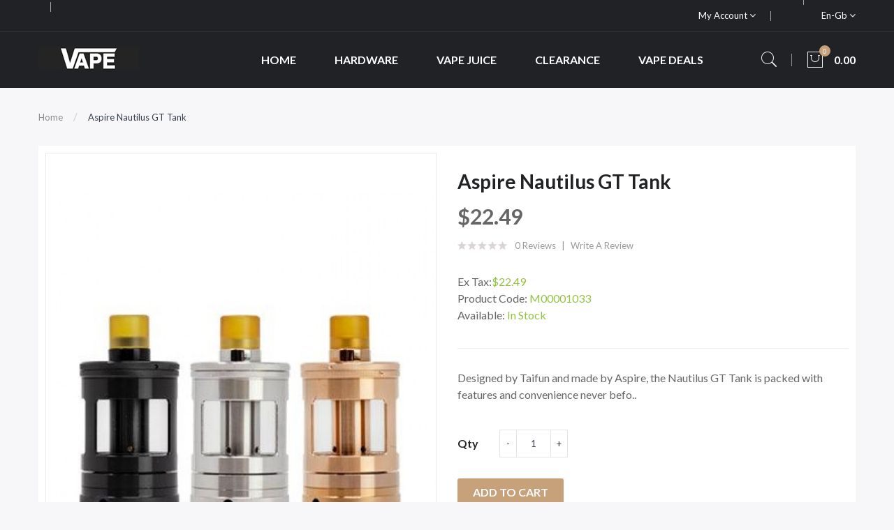

--- FILE ---
content_type: text/html; charset=utf-8
request_url: https://www.vapormenu.com/aspire-nautilus-gt-tank
body_size: 11608
content:
<!DOCTYPE html>
<!--[if IE]><![endif]-->
<!--[if IE 8 ]><html dir="ltr" lang="en" class="ie8"><![endif]-->
<!--[if IE 9 ]><html dir="ltr" lang="en" class="ie9"><![endif]-->
<!--[if (gt IE 9)|!(IE)]><!-->
<html dir="ltr" lang="en">
<!--<![endif]-->
<head prefix="og:http://ogp.me/ns# fb:http://ogp.me/ns/fb# product:http://ogp.me/ns/product#">
<meta charset="UTF-8" />
<meta name="viewport" content="width=device-width, initial-scale=1">
<meta http-equiv="X-UA-Compatible" content="IE=edge">
<title>Aspire Nautilus GT Tank - Aspire - Vape Tank</title>
<base href="https://www.vapormenu.com/" />
<meta name="description" content="The Aspire &amp; Taifun Nautilus GT Tank is designed for a legendary MTL (mouth-to-lung) vape experience. Compatible with the tried-and-true Nautilus coil series and featuring a specially designed airflow system, the 3ml GT Tank is made for maximum perfor" />
<script src="catalog/view/javascript/jquery/jquery-2.1.1.min.js" ></script>

<script src="catalog/view/javascript/jquery/jquery-ui.min.js" ></script>
<script src="catalog/view/javascript/opentheme/ocquickview/ocquickview.js" ></script>
<link href="catalog/view/theme/tt_ravado1/stylesheet/opentheme/ocquickview/css/ocquickview.css" rel="stylesheet" type="text/css" />
<script src="catalog/view/javascript/jquery/owl-carousel/js/owl.carousel.min.js" ></script>
<link href="catalog/view/javascript/jquery/owl-carousel/css/owl.carousel.min.css" rel="stylesheet" />
<link href="catalog/view/javascript/jquery/owl-carousel/css/owl.theme.green.min.css" rel="stylesheet" />
<script src="catalog/view/javascript/jquery/elevatezoom/jquery.elevatezoom.js" ></script>
<script src="catalog/view/javascript/opentheme/countdown/jquery.plugin.min.js" ></script>
<script src="catalog/view/javascript/opentheme/countdown/jquery.countdown.min.js" ></script>
<script src="catalog/view/javascript/opentheme/hozmegamenu/custommenu.js" ></script>
<script src="catalog/view/javascript/opentheme/hozmegamenu/mobile_menu.js" ></script>
<script src="catalog/view/javascript/opentheme/vermegamenu/ver_menu.js" ></script>
<link href="catalog/view/theme/tt_ravado1/stylesheet/opentheme/vermegamenu/css/ocvermegamenu.css" rel="stylesheet" />
<link href="catalog/view/theme/tt_ravado1/stylesheet/opentheme/hozmegamenu/css/custommenu.css" rel="stylesheet" />
<link href="catalog/view/theme/tt_ravado1/stylesheet/opentheme/css/animate.css" rel="stylesheet" />

<link href="catalog/view/javascript/bootstrap/css/bootstrap.min.css" rel="stylesheet" media="screen" />
<script src="catalog/view/javascript/bootstrap/js/bootstrap.min.js" ></script>
<link href="catalog/view/javascript/font-awesome/css/font-awesome.min.css" rel="stylesheet" type="text/css" />
<link href="catalog/view/javascript/pe-icon-7-stroke/css/pe-icon-7-stroke.css" rel="stylesheet" type="text/css" />
<link href="catalog/view/javascript/pe-icon-7-stroke/css/helper.css" rel="stylesheet" type="text/css" />
<link href="catalog/view/javascript/ionicons/css/ionicons.css" rel="stylesheet" type="text/css" />

<link href="https://fonts.googleapis.com/css?family=Lato:300,400,700,900" rel="stylesheet" />
<link href="catalog/view/theme/tt_ravado1/stylesheet/stylesheet.css" rel="stylesheet" />
<link href="catalog/view/javascript/jquery/magnific/magnific-popup.css" type="text/css" rel="stylesheet" media="screen" />
<link href="catalog/view/javascript/jquery/datetimepicker/bootstrap-datetimepicker.min.css" type="text/css" rel="stylesheet" media="screen" />
<script src="catalog/view/javascript/jquery/magnific/jquery.magnific-popup.min.js" ></script>
<script src="catalog/view/javascript/jquery/datetimepicker/moment/moment.min.js" ></script>
<script src="catalog/view/javascript/jquery/datetimepicker/moment/moment-with-locales.min.js" ></script>
<script src="catalog/view/javascript/jquery/datetimepicker/bootstrap-datetimepicker.min.js" ></script>
<script src="catalog/view/javascript/common.js" ></script>

        <link rel="alternate" href="https://www.vapormenu.com/aspire-nautilus-gt-tank" hreflang="en"/>

      
<link href="https://www.vapormenu.com/aspire-nautilus-gt-tank" rel="canonical" />
<link href="https://www.vapormenu.com/image/catalog/cart.png" rel="icon" />
</head>
<body class="product-product-1034 home1">
<div class="wrapper">

<nav id="top">
  <div class="container">
	<div class="container-inner">	
		<ul class="box box-left">
			<li class="shipping">
							</li>
			<li class="phone">
							</li>
		</ul>
		<ul class="box box-right">
			
			<li class="setting">
				<div class="btn-group">
					<button class="btn btn-link dropdown-toggle" data-toggle="dropdown">My Account <i class="fa fa-angle-down"></i></button>
					<div class="dropdown-menu" id="top-links">
													<ul class="ul-account list-unstyled">
																		<li>
															<a id="a-register-link" href="https://www.vapormenu.com/index.php?route=account/register">Register</a>
													</li>
						<li>
															<a id="a-login-link" href="https://www.vapormenu.com/index.php?route=account/login">Login</a>
													</li>
											  </ul>
					</div>
				</div>
			</li>
			<li class="currency"> </li>
			<li class="language">  <form action="https://www.vapormenu.com/index.php?route=common/language/language" method="post" enctype="multipart/form-data" id="form-language">
    <div class="btn-group">
		<span class="pull-left hidden-xs hidden-sm hidden-md text-ex">Language:</span>
      <button class="btn btn-link dropdown-toggle" data-toggle="dropdown">
             
			en-gb
			<i class="fa fa-angle-down"></i>
                  </button>
      <ul class="dropdown-menu">
        		 			<li><button class="btn btn-link btn-block language-select item-selected" type="button" name="en-gb"><img src="catalog/language/en-gb/en-gb.png" alt="English" title="English" /> English</button></li>
		            </ul>
    </div>
    <input type="hidden" name="code" value="" />
    <input type="hidden" name="redirect" value="product/product&product_id=1034" />
  </form>
</li>
		</ul>
		
	</div>
 </div>
</nav>

<header>
	<div class="header-inner fix">
	  <div class="container">
		<div class="container-inner">
			<div class="logo-container">
				<div id="logo">
				  					<a href="https://www.vapormenu.com"><img src="https://www.vapormenu.com/image/catalog/logo/logo.png" title="vapormenu" alt="vapormenu" class="img-responsive" /></a>
				  				</div>
			</div>
			<div class="hoz-menu">
									    <div class="hozmenu-container">
	<div class="ma-nav-mobile-container">
		
			<div class="navbar">
				<div id="navbar-inner" class="navbar-inner navbar-inactive">
						<div class="menu-mobile">
							<a class="btn btn-navbar navbar-toggle">
									<span class="icon-bar"></span>
									<span class="icon-bar"></span>
									<span class="icon-bar"></span>
							</a>
                                                	<span class="brand navbar-brand">Categories</span>
                                            </div>
				
					<ul id="ma-mobilemenu" class="mobilemenu nav-collapse collapse"><li><span class=" button-view1 no-close"><a href="https://www.vapormenu.com/clearance">Clearance</a></span><ul class="level2"></ul></li><li><span class=" button-view1 no-close"><a href="https://www.vapormenu.com/hardware">Hardware</a></span><ul class="level2"></ul></li><li><span class=" button-view1 no-close"><a href="https://www.vapormenu.com/nicotine-salts">Nicotine Salts</a></span><ul class="level2"></ul></li><li><span class=" button-view1 no-close"><a href="https://www.vapormenu.com/products">Products</a></span><ul class="level2"></ul></li><li><span class=" button-view1 no-close"><a href="https://www.vapormenu.com/vape-accessories">Vape Accessories</a></span><ul class="level2"></ul></li><li><span class=" button-view1 no-close"><a href="https://www.vapormenu.com/vape-deals">Vape Deals</a></span><ul class="level2"></ul></li><li><span class=" button-view1 no-close"><a href="https://www.vapormenu.com/vape-juice">Vape Juice</a></span><ul class="level2"></ul></li></ul> 
				
			</div>
			</div>
		
	</div>
<div class="nav-container visible-lg visible-md">		
		<div id="pt_custommenu" class="pt_custommenu">
			<!-- <div class="container"> -->
				<div id="pt_menu_home" class="pt_menu"><div class="parentMenu"><a href="https://www.vapormenu.com"><span>Home</span></a></div></div><div id="pt_menu6" class="pt_menu nav-1 pt_menu_no_child">
<div class="parentMenu">
<a href="https://www.vapormenu.com/hardware">
<span>Hardware</span>
</a>
</div>
</div><div id="pt_menu2" class="pt_menu nav-2 pt_menu_no_child">
<div class="parentMenu">
<a href="https://www.vapormenu.com/vape-juice">
<span>Vape Juice</span>
</a>
</div>
</div><div id="pt_menu7" class="pt_menu nav-3 pt_menu_no_child">
<div class="parentMenu">
<a href="https://www.vapormenu.com/clearance">
<span>Clearance</span>
</a>
</div>
</div><div id="pt_menu3" class="pt_menu nav-4 pt_menu_no_child">
<div class="parentMenu">
<a href="https://www.vapormenu.com/vape-deals">
<span>Vape Deals</span>
</a>
</div>
</div>
			<!-- </div> -->
		</div>
	</div>
</div>
<div id="sticky-menu" data-sticky="1"></div>
<script >
//<![CDATA[
	var body_class = $('body').attr('class'); 
	if(body_class.search('common-home') != -1) {
		$('#pt_menu_home').addClass('act');
	}	
var CUSTOMMENU_POPUP_EFFECT =0
var CUSTOMMENU_POPUP_TOP_OFFSET = 70
//]]>
</script>
  
							</div>
			<div class="box-cart">
				<div id="search" class="input-group">
	<div class="btn-group">
		<div class="dropdown-toggle search-button" data-toggle="dropdown"><i class="pe-7s-search"></i></div>
		<div class="dropdown-menu search-content" >
			<input type="text" name="search" value="" placeholder="Search entire store here ..." class="form-control input-lg" />
			<span class="input-group-btn">
			<button type="button" class="btn btn-default btn-lg"><i class="pe-7s-search"></i></button>
			</span>
		</div>
	</div>
</div>		
				<div id="cart" class="btn-group btn-block">
  <button type="button" data-toggle="dropdown" data-loading-text="Loading..." class="btn dropdown-toggle"><i class="pe-7s-shopbag"></i><span id="cart-total">0</span><span class="mycart"><span>item(s)</span><span class="total-price">0.00</span></span></button>
  <ul class="dropdown-menu pull-right">
        <li>
      <p class="text-center cart-empty">Your shopping cart is empty!</p>
    </li>
      </ul>
</div>
<script >
$(document).ready(function () {
	var total = $('#cart .table .text-right').html();
	$('#cart .total-price').html(total);
});
</script>
			</div>
		  <div class="clearfix"></div>
		</div>
	  </div>
	</div>
	
</header>
<div id="product-product" class="container">
  <ul class="breadcrumb">
        <li><a href="https://www.vapormenu.com">Home</a></li>
        <li><a href="https://www.vapormenu.com/aspire-nautilus-gt-tank">Aspire Nautilus GT Tank</a></li>
      </ul>
  <div class="row">
                <div id="content" class="col-sm-12">
      <div class="column-main">
	  <div class="row">                         <div class="col-sm-6 block-1 owl-style2"> 
					<div class="thumbnails">
				<a class="thumbnail" title="Aspire Nautilus GT Tank">
					<img data-zoom-image="https://www.vapormenu.com/image/cache/catalog/Products/202210112250153671-600x720.jpg" src="https://www.vapormenu.com/image/cache/catalog/Products/202210112250153671-600x720.jpg" title="Aspire Nautilus GT Tank" alt="Aspire Nautilus GT Tank" />
				</a>
			</div>			
							<div class="image-additional-container owl-style3">
						<div id="gallery_01" class="thumbnails-additional owl-carousel owl-theme">
							<a style="display: none" href="#" class="thumbnail current-additional" data-image="https://www.vapormenu.com/image/cache/catalog/Products/202210112250153671-600x720.jpg" data-zoom-image="https://www.vapormenu.com/image/cache/catalog/Products/202210112250153671-600x720.jpg"  title="Aspire Nautilus GT Tank">
								<img src="https://www.vapormenu.com/image/cache/catalog/Products/202210112250153671-600x720.jpg" title="Aspire Nautilus GT Tank" alt="Aspire Nautilus GT Tank" />
							</a>
														<a style="display: none" href="#" class="thumbnail" data-image="https://www.vapormenu.com/image/cache/catalog/Products/202210112250159912-600x720.jpg" data-zoom-image="https://www.vapormenu.com/image/cache/catalog/Products/202210112250159912-600x720.jpg" title="Aspire Nautilus GT Tank">
								<img src="https://www.vapormenu.com/image/cache/catalog/Products/202210112250159912-600x720.jpg" title="Aspire Nautilus GT Tank" alt="Aspire Nautilus GT Tank" />
							</a>
														<a style="display: none" href="#" class="thumbnail" data-image="https://www.vapormenu.com/image/cache/catalog/Products/202210112250152143-600x720.jpg" data-zoom-image="https://www.vapormenu.com/image/cache/catalog/Products/202210112250152143-600x720.jpg" title="Aspire Nautilus GT Tank">
								<img src="https://www.vapormenu.com/image/cache/catalog/Products/202210112250152143-600x720.jpg" title="Aspire Nautilus GT Tank" alt="Aspire Nautilus GT Tank" />
							</a>
														<a style="display: none" href="#" class="thumbnail" data-image="https://www.vapormenu.com/image/cache/catalog/Products/202210112250155364-600x720.jpg" data-zoom-image="https://www.vapormenu.com/image/cache/catalog/Products/202210112250155364-600x720.jpg" title="Aspire Nautilus GT Tank">
								<img src="https://www.vapormenu.com/image/cache/catalog/Products/202210112250155364-600x720.jpg" title="Aspire Nautilus GT Tank" alt="Aspire Nautilus GT Tank" />
							</a>
														<a style="display: none" href="#" class="thumbnail" data-image="https://www.vapormenu.com/image/cache/catalog/Products/202210112250167325-600x720.jpg" data-zoom-image="https://www.vapormenu.com/image/cache/catalog/Products/202210112250167325-600x720.jpg" title="Aspire Nautilus GT Tank">
								<img src="https://www.vapormenu.com/image/cache/catalog/Products/202210112250167325-600x720.jpg" title="Aspire Nautilus GT Tank" alt="Aspire Nautilus GT Tank" />
							</a>
														<a style="display: none" href="#" class="thumbnail" data-image="https://www.vapormenu.com/image/cache/catalog/Products/202210112250167406-600x720.jpg" data-zoom-image="https://www.vapormenu.com/image/cache/catalog/Products/202210112250167406-600x720.jpg" title="Aspire Nautilus GT Tank">
								<img src="https://www.vapormenu.com/image/cache/catalog/Products/202210112250167406-600x720.jpg" title="Aspire Nautilus GT Tank" alt="Aspire Nautilus GT Tank" />
							</a>
														<a style="display: none" href="#" class="thumbnail" data-image="https://www.vapormenu.com/image/cache/catalog/Products/202210112250169447-600x720.jpg" data-zoom-image="https://www.vapormenu.com/image/cache/catalog/Products/202210112250169447-600x720.jpg" title="Aspire Nautilus GT Tank">
								<img src="https://www.vapormenu.com/image/cache/catalog/Products/202210112250169447-600x720.jpg" title="Aspire Nautilus GT Tank" alt="Aspire Nautilus GT Tank" />
							</a>
														<a style="display: none" href="#" class="thumbnail" data-image="https://www.vapormenu.com/image/cache/catalog/Products/202210112250164198-600x720.jpg" data-zoom-image="https://www.vapormenu.com/image/cache/catalog/Products/202210112250164198-600x720.jpg" title="Aspire Nautilus GT Tank">
								<img src="https://www.vapormenu.com/image/cache/catalog/Products/202210112250164198-600x720.jpg" title="Aspire Nautilus GT Tank" alt="Aspire Nautilus GT Tank" />
							</a>
														<a style="display: none" href="#" class="thumbnail" data-image="https://www.vapormenu.com/image/cache/catalog/Products/202210112250164689-600x720.jpg" data-zoom-image="https://www.vapormenu.com/image/cache/catalog/Products/202210112250164689-600x720.jpg" title="Aspire Nautilus GT Tank">
								<img src="https://www.vapormenu.com/image/cache/catalog/Products/202210112250164689-600x720.jpg" title="Aspire Nautilus GT Tank" alt="Aspire Nautilus GT Tank" />
							</a>
													</div>
				</div>
					        </div><!-- block-1 -->
                                <div class="col-sm-6 block-2 product-info-main">
						<!--h1 class="heading-title">detail product</h1-->
			<h1 class="product-name">Aspire Nautilus GT Tank</h1>
											<div class="price-box box-regular">
					<span class="regular-price">
						<span class="price">$22.49</span>
					</span>
				</div>
													<div class="ratings">
				<div class="rating-box">
																			<div class="rating0">rating</div>
																																																										</div>
				<a class="review-count" href="" onclick="$('a[href=\'#tab-review\']').trigger('click'); $('body,html').animate({scrollTop: $('.block-3 .nav-tabs').offset().top}, 800); return false;">0 reviews</a><a href="" onclick="$('a[href=\'#tab-review\']').trigger('click'); $('body,html').animate({scrollTop: $('.block-3 .nav-tabs').offset().top}, 800); return false;">Write a review</a>
			</div>												            
						
			
			<div class="box-options">
			  				<ul class="list-unstyled">
								<li>Ex Tax:<span class="ex-text">$22.49</span></li>
																</ul>
						  <ul class="list-unstyled">
								<li>Product Code: <span class="ex-text">M00001033</span></li>
								<li>Available: <span class="ex-text">In Stock</span></li>
			  </ul>
			</div>
			<div class="short-des">Designed by Taifun and made by Aspire, the Nautilus GT Tank is packed with features and convenience never befo..</div>
		<div id="product">
			<div class="form-group">
				<label class="control-label" for="input-quantity">Qty</label>
				<div class="quantity-box">
					<input type="button" id="minus" value="-" class="form-control" />	
					<input type="text" name="quantity" value="1" size="2" id="input-quantity" class="form-control" />
					<input type="button" id="plus" value="&#43;" class="form-control"/>
				</div>
				<input type="hidden" name="product_id" value="1034" />              
				<button type="button" class="button button-cart btn" id="button-cart" data-loading-text="Loading...">Add to Cart</button>
				<button class="button btn-wishlist btn btn-default" type="button"   title="Add to Wish List" onclick="wishlist.add('1034');"><span>Add to Wish List</span></button>
				<button class="button btn-compare btn btn-default" type="button"   title="Compare this Product" onclick="compare.add('1034');">Compare this Product</button>
            </div>
						<div class="option-container">
			<h3>Available Options</h3>
											<div class="form-group required ">
					<label class="control-label" for="input-option1032">Option</label>
					<select name="option[1032]" id="input-option1032" class="form-control">
						<option value=""> --- Please Select --- </option>
												<option value="3204">
                        Black

                        
												</option>
												<option value="3205">
                        Gunmetal

                        
												</option>
												<option value="3207">
                        Rose Gold

                        
												</option>
												<option value="3206">
                        Stainless Steel

                        
												</option>
											</select>
				</div>
																																										</div>
						            		</div><!-- #product -->            
		
	  </div><!-- block-2 -->      
		</div></div><!-- .row -->
		<div class="block-3  product-info-detailed">
			<ul class="nav nav-tabs">
            <li class="active"><a href="#tab-description" data-toggle="tab">Description</a></li>
                                    <li><a href="#tab-review" data-toggle="tab">Reviews (0)</a></li>
                      </ul>
          <div class="tab-content">
            <div class="tab-pane active" id="tab-description"><p>Designed by Taifun and made by Aspire, the Nautilus GT Tank is packed with features and convenience never before seen in a tank made for use with high-resistance coils.</p><p>Pre-installed in your Aspire Nautilus GT Tank is a 0.7 ohm Aspire Nautilus Mesh Coil rated for use at 20W-25W.</p><p>Also included with your Aspire Nautilus GT Tank is a 1.6 ohm Aspire Nautilus BVC Coil rated for use from 7W-11W.</p><p>For best flavor and performance, change your coils and clean your tank regularly.</p><h4>Aspire Nautilus GT Tank Includes:</h4><p>(1) Nautilus GT Tank (3ml)</p><p>(1) 1.6 ohm Nautilus BVC Coil</p><p>(1) 0.7 ohm Nautilus Mesh Coil (Pre-Installed)</p><p>(1) Warranty Card</p><p>(1) User Manual</p><p>Spare Parts</p><h4>Nautilus GT Tank Features:</h4><p>- 5 Airflow Adjustment Settings - Rotate AFC Ring in Base to adjust between: 1mm, 1.2mm, 1.5mm, 1.8mm and 2.5mm</p><p>- Threaded Top-Filling Design</p><p>- Coil Change from Base: swap your coils without losing any e-liquid</p><p>- Traditional Taifun Knurled Design for Added Friction</p><p>- Thickened Base for Fast Heat Dissipation & Better Airflow for Flavor</p><p>- Metal Sleeve for Enhanced Protection: Stainless Steel, Black with DLC hardened vacuum plating, or Rose Gold with 85% gold plating</p><p>- 3ml Pyrex Glass Tank Section Included</p><p>- 510 PEI Drip Tip Included</p><p>- 4.2ml PSU Tank Section Available (Sold Separately)</p><h4>Aspire Nautilus GT Tank Specifications:</h4><p>Dimensions: 54mm x 24mm</p><p>Eliquid Capacity: 3ml</p><p>Recommended VG/PG Ratio: 50% - 75% VG</p><p>Compatible Coils: Aspire Nautilus/Mini Coils</p></div>
                                    <div class="tab-pane" id="tab-review">
              <form class="form-horizontal" id="form-review">
                <div id="review"></div>
                <h2>Write a review</h2>
                                <div class="form-group required">
                  <div class="col-sm-12">
                    <label class="control-label" for="input-name">Your Name</label>
                    <input type="text" name="name" value="" id="input-name" class="form-control" />
                  </div>
                </div>
                <div class="form-group required">
                  <div class="col-sm-12">
                    <label class="control-label" for="input-review">Your Review</label>
                    <textarea name="text" rows="5" id="input-review" class="form-control"></textarea>
                    <div class="help-block"><span class="text-danger">Note:</span> HTML is not translated!</div>
                  </div>
                </div>
                <div class="form-group required">
                  <div class="col-sm-12">
                    <label class="control-label">Rating</label>
                    &nbsp;&nbsp;&nbsp; Bad&nbsp;
                    <input type="radio" name="rating" value="1" />
                    &nbsp;
                    <input type="radio" name="rating" value="2" />
                    &nbsp;
                    <input type="radio" name="rating" value="3" />
                    &nbsp;
                    <input type="radio" name="rating" value="4" />
                    &nbsp;
                    <input type="radio" name="rating" value="5" />
                    &nbsp;Good</div>
                </div>
                
                <div class="buttons clearfix">
                  <div class="pull-right">
                    <button type="button" id="button-review" data-loading-text="Loading..." class="btn btn-primary">Continue</button>
                  </div>
                </div>
                              </form>
            </div>
            			</div>
		 </div><!-- block-3 -->
		 
      </div><!-- #content -->
    </div>
      		<div class="related-products  module-style1">
			<div class="module-title">
				<h2>Related Products</h2>
			</div>
			
			<div class="owl-container">
			<div class="related-container tt-product owl-carousel owl-theme">
																	<div class="row_items">
												<div class="product-layout grid-style">
					<div class="product-thumb transition">
						<div class="item">		
							<div class="item-inner">
								<div class="image images-container">
									<a href="https://www.vapormenu.com/nautilus-tank-mini" class="product-image">
																				<img src="https://www.vapormenu.com/image/cache/catalog/Products/202210112247153731-600x720.jpg" alt="Nautilus Tank Mini" title="Nautilus Tank Mini" class="img-responsive" />
									</a>				  
																											<button class="button btn-wishlist" type="button"  title="Add to Wish List" onclick="wishlist.add('757');"><span>Add to Wish List</span></button>
								</div><!-- image -->
								<div class="caption">
										
																		<h4 class="product-name"><a href="https://www.vapormenu.com/nautilus-tank-mini">Nautilus Tank Mini</a></h4>
										
																			<div class="price-box">
										<label>Price:</label>
																					<p class="regular-price"><span class="price">$17.99</span></p>
																															<p class="price-tax"><span class="price">Ex Tax: $17.99</span></p>
																				</div>
																											<div class="box-hover">
										<div class="action-links">
											<button class="button btn-compare" type="button"  title="Compare this Product" onclick="compare.add('757');"><span>Compare this Product</span></button>
											<button class="button btn-cart" type="button"  title="Add to Cart" onclick="cart.add('757');"><span>Add to Cart</span></button>
																							<button class="button btn-quickview" type="button"  title="Quick View" onclick="ocquickview.ajaxView('https://www.vapormenu.com/nautilus-tank-mini')"><span>Quick View</span></button>
																					</div>
									</div>
								</div><!-- caption -->	
							</div>
						</div>
					</div><!-- product-thumb -->						
				</div><!-- product-layout -->        
								</div>
															<div class="row_items">
												<div class="product-layout grid-style">
					<div class="product-thumb transition">
						<div class="item">		
							<div class="item-inner">
								<div class="image images-container">
									<a href="https://www.vapormenu.com/aspire-nautilus-gt-kit" class="product-image">
																				<img src="https://www.vapormenu.com/image/cache/catalog/Products/202210112248244201-600x720.jpg" alt="Aspire Nautilus GT Kit" title="Aspire Nautilus GT Kit" class="img-responsive" />
									</a>				  
																											<button class="button btn-wishlist" type="button"  title="Add to Wish List" onclick="wishlist.add('859');"><span>Add to Wish List</span></button>
								</div><!-- image -->
								<div class="caption">
										
																		<h4 class="product-name"><a href="https://www.vapormenu.com/aspire-nautilus-gt-kit">Aspire Nautilus GT Kit</a></h4>
										
																			<div class="price-box">
										<label>Price:</label>
																					<p class="regular-price"><span class="price">$37.49</span></p>
																															<p class="price-tax"><span class="price">Ex Tax: $37.49</span></p>
																				</div>
																											<div class="box-hover">
										<div class="action-links">
											<button class="button btn-compare" type="button"  title="Compare this Product" onclick="compare.add('859');"><span>Compare this Product</span></button>
											<button class="button btn-cart" type="button"  title="Add to Cart" onclick="cart.add('859');"><span>Add to Cart</span></button>
																							<button class="button btn-quickview" type="button"  title="Quick View" onclick="ocquickview.ajaxView('https://www.vapormenu.com/aspire-nautilus-gt-kit')"><span>Quick View</span></button>
																					</div>
									</div>
								</div><!-- caption -->	
							</div>
						</div>
					</div><!-- product-thumb -->						
				</div><!-- product-layout -->        
								</div>
															<div class="row_items">
												<div class="product-layout grid-style">
					<div class="product-thumb transition">
						<div class="item">		
							<div class="item-inner">
								<div class="image images-container">
									<a href="https://www.vapormenu.com/aspire-nautilus-prime-pod" class="product-image">
																				<img src="https://www.vapormenu.com/image/cache/catalog/Products/202210112249271001-600x720.jpg" alt="Aspire Nautilus Prime Pod" title="Aspire Nautilus Prime Pod" class="img-responsive" />
									</a>				  
																											<button class="button btn-wishlist" type="button"  title="Add to Wish List" onclick="wishlist.add('964');"><span>Add to Wish List</span></button>
								</div><!-- image -->
								<div class="caption">
										
																		<h4 class="product-name"><a href="https://www.vapormenu.com/aspire-nautilus-prime-pod">Aspire Nautilus Prime Pod</a></h4>
										
																			<div class="price-box">
										<label>Price:</label>
																					<p class="regular-price"><span class="price">$8.24</span></p>
																															<p class="price-tax"><span class="price">Ex Tax: $8.24</span></p>
																				</div>
																											<div class="box-hover">
										<div class="action-links">
											<button class="button btn-compare" type="button"  title="Compare this Product" onclick="compare.add('964');"><span>Compare this Product</span></button>
											<button class="button btn-cart" type="button"  title="Add to Cart" onclick="cart.add('964');"><span>Add to Cart</span></button>
																							<button class="button btn-quickview" type="button"  title="Quick View" onclick="ocquickview.ajaxView('https://www.vapormenu.com/aspire-nautilus-prime-pod')"><span>Quick View</span></button>
																					</div>
									</div>
								</div><!-- caption -->	
							</div>
						</div>
					</div><!-- product-thumb -->						
				</div><!-- product-layout -->        
								</div>
															<div class="row_items">
												<div class="product-layout grid-style">
					<div class="product-thumb transition">
						<div class="item">		
							<div class="item-inner">
								<div class="image images-container">
									<a href="https://www.vapormenu.com/nautilusmini-bvc-coil-5-pack" class="product-image">
																				<img src="https://www.vapormenu.com/image/cache/catalog/Products/202210112252034061-600x720.jpg" alt="Nautilus/Mini BVC Coil 5-pack" title="Nautilus/Mini BVC Coil 5-pack" class="img-responsive" />
									</a>				  
																											<button class="button btn-wishlist" type="button"  title="Add to Wish List" onclick="wishlist.add('1170');"><span>Add to Wish List</span></button>
								</div><!-- image -->
								<div class="caption">
										
																		<h4 class="product-name"><a href="https://www.vapormenu.com/nautilusmini-bvc-coil-5-pack">Nautilus/Mini BVC Coil 5-pack</a></h4>
										
																			<div class="price-box">
										<label>Price:</label>
																					<p class="regular-price"><span class="price">$11.24</span></p>
																															<p class="price-tax"><span class="price">Ex Tax: $11.24</span></p>
																				</div>
																											<div class="box-hover">
										<div class="action-links">
											<button class="button btn-compare" type="button"  title="Compare this Product" onclick="compare.add('1170');"><span>Compare this Product</span></button>
											<button class="button btn-cart" type="button"  title="Add to Cart" onclick="cart.add('1170');"><span>Add to Cart</span></button>
																							<button class="button btn-quickview" type="button"  title="Quick View" onclick="ocquickview.ajaxView('https://www.vapormenu.com/nautilusmini-bvc-coil-5-pack')"><span>Quick View</span></button>
																					</div>
									</div>
								</div><!-- caption -->	
							</div>
						</div>
					</div><!-- product-thumb -->						
				</div><!-- product-layout -->        
								</div>
															<div class="row_items">
												<div class="product-layout grid-style">
					<div class="product-thumb transition">
						<div class="item">		
							<div class="item-inner">
								<div class="image images-container">
									<a href="https://www.vapormenu.com/aspire-nautilus-gt-mini-tank" class="product-image">
																				<img src="https://www.vapormenu.com/image/cache/catalog/Products/202210112252354561-600x720.jpg" alt="Aspire Nautilus GT Mini Tank" title="Aspire Nautilus GT Mini Tank" class="img-responsive" />
									</a>				  
																											<button class="button btn-wishlist" type="button"  title="Add to Wish List" onclick="wishlist.add('1210');"><span>Add to Wish List</span></button>
								</div><!-- image -->
								<div class="caption">
										
																		<h4 class="product-name"><a href="https://www.vapormenu.com/aspire-nautilus-gt-mini-tank">Aspire Nautilus GT Mini Tank</a></h4>
										
																			<div class="price-box">
										<label>Price:</label>
																					<p class="regular-price"><span class="price">$22.49</span></p>
																															<p class="price-tax"><span class="price">Ex Tax: $22.49</span></p>
																				</div>
																											<div class="box-hover">
										<div class="action-links">
											<button class="button btn-compare" type="button"  title="Compare this Product" onclick="compare.add('1210');"><span>Compare this Product</span></button>
											<button class="button btn-cart" type="button"  title="Add to Cart" onclick="cart.add('1210');"><span>Add to Cart</span></button>
																							<button class="button btn-quickview" type="button"  title="Quick View" onclick="ocquickview.ajaxView('https://www.vapormenu.com/aspire-nautilus-gt-mini-tank')"><span>Quick View</span></button>
																					</div>
									</div>
								</div><!-- caption -->	
							</div>
						</div>
					</div><!-- product-thumb -->						
				</div><!-- product-layout -->        
								</div>
										</div>
			</div>
			
			</div>
                      
</div><!-- #product-product -->
<script ><!--
$('#product-product select[name=\'recurring_id\'], #product-product input[name="quantity"]').change(function(){
	$.ajax({
		url: 'index.php?route=product/product/getRecurringDescription',
		type: 'post',
		data: $('#product-product input[name=\'product_id\'], #product-product input[name=\'quantity\'], #product-product select[name=\'recurring_id\']'),
		dataType: 'json',
		beforeSend: function() {
			$('#product-product #recurring-description').html('');
		},
		success: function(json) {
			$('.alert-dismissible, .text-danger').remove();
			if (json['success']) {
				$('#product-product #recurring-description').html(json['success']);
			}
		}
	});
});
//--></script> 
<script ><!--
$('#button-cart').on('click', function() {
	$.ajax({
		url: 'index.php?route=checkout/cart/add',
		type: 'post',
		data: $('#product input[type=\'text\'], #product input[type=\'hidden\'], #product input[type=\'radio\']:checked, #product input[type=\'checkbox\']:checked, #product select, #product textarea'),
		dataType: 'json',
		beforeSend: function() {
			$('#button-cart').button('loading');
		},
		complete: function() {
			$('#button-cart').button('reset');
		},
		success: function(json) {
			$('.alert-dismissible, .text-danger').remove();
			$('.form-group').removeClass('has-error');
			if (json['error']) {
				if (json['error']['option']) {
					for (i in json['error']['option']) {
						var element = $('#input-option' + i.replace('_', '-'));
						if (element.parent().hasClass('input-group')) {
							element.parent().after('<div class="text-danger">' + json['error']['option'][i] + '</div>');
						} else {
							element.after('<div class="text-danger">' + json['error']['option'][i] + '</div>');
						}
					}
				}
				if (json['error']['recurring']) {
					$('select[name=\'recurring_id\']').after('<div class="text-danger">' + json['error']['recurring'] + '</div>');
				}
				// Highlight any found errors
				$('.text-danger').parent().addClass('has-error');
			}
			if (json['success']) {
				$('.breadcrumb').after('<div class="alert alert-success alert-dismissible">' + json['success'] + '<button type="button" class="close" data-dismiss="alert">&times;</button></div>');
				$('#cart > button #cart-total').html(json['total']);
						$('#cart > button .total-price').html(json['total_price']);
				$('html, body').animate({ scrollTop: 0 }, 'slow');
				$('#cart > ul').load('index.php?route=common/cart/info ul li');
			}
		},
        error: function(xhr, ajaxOptions, thrownError) {
            alert(thrownError + "\r\n" + xhr.statusText + "\r\n" + xhr.responseText);
        }
	});
});
//--></script> 
<script ><!--
$('.date').datetimepicker({
	language: 'en-gb',
	pickTime: false
});
$('.datetime').datetimepicker({
	language: 'en-gb',
	pickDate: true,
	pickTime: true
});
$('.time').datetimepicker({
	language: 'en-gb',
	pickDate: false
});
$('#product-product button[id^=\'button-upload\']').on('click', function() {
	var node = this;
	$('#product-product #form-upload').remove();
	$('body').prepend('<form enctype="multipart/form-data" id="form-upload" style="display: none;"><input type="file" name="file" /></form>');
	$('#product-product #form-upload input[name=\'file\']').trigger('click');
	if (typeof timer != 'undefined') {
    	clearInterval(timer);
	}
	timer = setInterval(function() {
		if ($('#product-product #form-upload input[name=\'file\']').val() != '') {
			clearInterval(timer);
			$.ajax({
				url: 'index.php?route=tool/upload',
				type: 'post',
				dataType: 'json',
				data: new FormData($('#product-product #form-upload')[0]),
				cache: false,
				contentType: false,
				processData: false,
				beforeSend: function() {
					$(node).button('loading');
				},
				complete: function() {
					$(node).button('reset');
				},
				success: function(json) {
					$('.text-danger').remove();
					if (json['error']) {
						$(node).parent().find('input').after('<div class="text-danger">' + json['error'] + '</div>');
					}
					if (json['success']) {
						alert(json['success']);
						$(node).parent().find('input').val(json['code']);
					}
				},
				error: function(xhr, ajaxOptions, thrownError) {
					alert(thrownError + "\r\n" + xhr.statusText + "\r\n" + xhr.responseText);
				}
			});
		}
	}, 500);
});
//--></script> 
<script ><!--
$('#review').delegate('.pagination a', 'click', function(e) {
    e.preventDefault();
    $('#review').fadeOut('slow');
    $('#review').load(this.href);
    $('#review').fadeIn('slow');
});
$('#review').load('index.php?route=product/product/review&product_id=1034');
$('#button-review').on('click', function() {
	$.ajax({
		url: 'index.php?route=product/product/write&product_id=1034',
		type: 'post',
		dataType: 'json',
		data: $("#form-review").serialize(),
		beforeSend: function() {
			$('#button-review').button('loading');
		},
		complete: function() {
			$('#button-review').button('reset');
		},
		success: function(json) {
			$('.alert-dismissible').remove();
			if (json['error']) {
				$('#review').after('<div class="alert alert-danger alert-dismissible"><i class="fa fa-exclamation-circle"></i> ' + json['error'] + '</div>');
			}
			if (json['success']) {
				$('#review').after('<div class="alert alert-success alert-dismissible"><i class="fa fa-check-circle"></i> ' + json['success'] + '</div>');
				$('input[name=\'name\']').val('');
				$('textarea[name=\'text\']').val('');
				$('input[name=\'rating\']:checked').prop('checked', false);
			}
		}
	});
});
$(document).ready(function() {
	$('.related-container').owlCarousel({
		nav: true,
		dots: false,
		navSpeed: 1000,
		margin: 0,
		responsive:{
			0:{
				items: 1,
				nav: false
			},
			480:{
				items: 2,
				nav: false
			},
			768:{
				items: 3
			},
			992:{
				items: 3
			},
			1200:{
				items: 4
			},
			1600:{
				items: 4
			}
		},
		onInitialized: function() {
			owlAction();
		},
		onTranslated: function() {
			owlAction();
		}	
	});
	function owlAction() {
		$(".related-container .owl-item").removeClass('first');
		$(".related-container .owl-item").removeClass('last');
		$(".related-container .owl-item").removeClass('before-active');
		$(".related-container .owl-item.active:first").addClass('first');
		$(".related-container .owl-item.active:last").addClass('last');
		$('.related-container .owl-item.active:first').prev().addClass('before-active');
	}
	var thumbnails_owl = $('#product-product .thumbnails-additional');	
	thumbnails_owl.on('initialize.owl.carousel initialized.owl.carousel ' +
		'initialize.owl.carousel initialize.owl.carousel ',
		function(e) {
		  $("#product-product #gallery_01 .thumbnail").show();
		});
	thumbnails_owl.owlCarousel({
		nav: false,
		dots: false,
		navSpeed: 1000,
		margin: 10,
		responsive:{
			0:{
				items: 3,
				nav: false
			},
			480:{
				items: 4,
				nav: false
			},
			768:{
				items: 3
			},
			992:{
				items: 3
			},
			1200:{
				items: 4
			}
		}
	});	
	$("#product-product .thumbnails img").elevateZoom({
		zoomType : "window",
		cursor: "crosshair",
		gallery:'gallery_01', 
		galleryActiveClass: "active", 
		imageCrossfade: true,
		responsive: true,
		zoomWindowOffetx: 0,
		zoomWindowOffety: 0,
	});
	var thumbnails_additional = $('#product-product .thumbnails-additional .thumbnail');
	thumbnails_additional.each(function(){
		$(this).click(function(){
			thumbnails_additional.removeClass('current-additional');
			$(this).addClass('current-additional');
		});
	});
	var minimum = 1;
	$("#product-product #input-quantity").change(function(){
		if ($(this).val() < minimum) {
		  alert("Minimum Quantity: "+minimum);
		  $("#product-product #input-quantity").val(minimum);
		}
	});
	  // increase number of product
	function minus(minimum){
		var currentval = parseInt($("#product-product #input-quantity").val());
		$("#product-product #input-quantity").val(currentval-1);
		if($("#product-product #input-quantity").val() <= 0 || $("#product-product #input-quantity").val() < minimum){
		  alert("Minimum Quantity: "+minimum);
		  $("#product-product #input-quantity").val(minimum);
		}
	  };
	  // decrease of product
	function plus(){
		var currentval = parseInt($("#product-product #input-quantity").val());
		$("#product-product #input-quantity").val(currentval+1);
	};
	$('#product-product #minus').click(function(){
		minus(minimum);
	});
	$('#product-product #plus').click(function(){
		plus();
	});
});
//--></script> 
<footer>
	<div class="footer-top">
	  <div class="container">
		<div class="row">
			  <div class="col1 col-md-3 col-sm-12 col-footer">
											    										  										  										  										  										  <div class="footer-title"><h3>Contact Us</h3></div>

<div class="footer-content">
<a href="index.php?route=common/home"><img src="image/catalog/logo/logo-footer.png" alt="image"></a>
<p class="des">We provide premium quality Vape Kits, Pods, Vape Mods, Vape Coils, Tanks and E-liquids for a beginner or experienced vaper could possibly need.</p>

</div>
																																	 									 									 									 									 									 									 									 									 									
  
						
				</div>
			  			  <div class="col-md-3 col-sm-6 col-footer">
				<div class="footer-title"><h3>Information</h3></div>
				<div class="footer-content">
					<ul class="list-unstyled text-content">
					 					  <li><a href="https://www.vapormenu.com/about_us">About Us</a></li>
					  					  <li><a href="https://www.vapormenu.com/delivery">Delivery Information</a></li>
					  					  <li><a href="https://www.vapormenu.com/privacy">Privacy Policy</a></li>
					  					  <li><a href="https://www.vapormenu.com/terms">Terms &amp; Conditions</a></li>
					  					  <li><a href="https://www.vapormenu.com/index.php?route=product/manufacturer">Brands</a></li>
					  <li><a href="https://www.vapormenu.com/index.php?route=account/voucher">Gift Certificates</a></li>
					</ul>
				</div>
			  </div>
			  			  <div class="col-md-3 col-sm-6 col-footer">
				<div class="footer-title"><h3>Customer Service</h3></div>
				<div class="footer-content">
					<ul class="list-unstyled text-content">
					  <li><a href="https://www.vapormenu.com/index.php?route=information/contact">Contact Us</a></li>
					  <li><a href="https://www.vapormenu.com/index.php?route=account/return/add">Returns</a></li>
					  <li><a href="https://www.vapormenu.com/index.php?route=information/sitemap">Site Map</a></li>
					  <li><a href="https://www.vapormenu.com/index.php?route=affiliate/login">Affiliate</a></li>
					  <li><a href="https://www.vapormenu.com/index.php?route=product/special">Specials</a></li>
					  <li><a href="https://www.vapormenu.com/index.php?route=account/newsletter">Newsletter</a></li>
					</ul>
				</div>
			  </div>
			  <div class="col-md-3 col-sm-12 col-footer">
									    <div class="tt_product_module multi-rows module-footer" id="product_module49">
    <div class="module-title">
	  <h2>
				  Most view products
			  </h2>
	  	</div>
																		    <div class="owl-container">
	<div class="tt-product  owl-carousel owl-theme ">	
         
			            <!-- Grid -->
						<div class="row_items ">
						                        <!-- List -->
            <div class="product-layout list-style ">
					<div class="product-thumb transition">
						<div class="item">
							<div class="item-inner">
								<div class="image images-container">
									<a href="https://www.vapormenu.com/uwell-valyrian-ii-pro-tank" class="product-image">
																				<img src="https://www.vapormenu.com/image/cache/catalog/Products/202210112250565681-600x720.jpg" alt="UWELL Valyrian II Pro Tank" title="UWELL Valyrian II Pro Tank" class="img-responsive" />
									</a>				  
																																			</div><!-- image -->
								<div class="caption">
																		<h4 class="product-name"><a href="https://www.vapormenu.com/uwell-valyrian-ii-pro-tank">UWELL Valyrian II Pro Tank</a></h4> 
																																					<div class="price-box">
										<label>Price:</label>
																					<p class="regular-price"><span class="price">$28.49</span></p>
																															<p class="price-tax"><span class="price">Ex Tax: $28.49</span></p>
																				</div>
																																				
									
																										</div><!-- caption -->
							</div>
						</div>
					</div><!-- product-thumb -->
										</div><!-- product-layout -->
            				         
			            <!-- Grid -->
						                        <!-- List -->
            <div class="product-layout list-style ">
					<div class="product-thumb transition">
						<div class="item">
							<div class="item-inner">
								<div class="image images-container">
									<a href="https://www.vapormenu.com/et-s-clearomizer" class="product-image">
																				<img src="https://www.vapormenu.com/image/cache/catalog/Products/202210112247166711-600x720.jpg" alt="ET-S Clearomizer" title="ET-S Clearomizer" class="img-responsive" />
									</a>				  
																																			</div><!-- image -->
								<div class="caption">
																		<h4 class="product-name"><a href="https://www.vapormenu.com/et-s-clearomizer">ET-S Clearomizer</a></h4> 
																																					<div class="price-box">
										<label>Price:</label>
																					<p class="regular-price"><span class="price">$7.49</span></p>
																															<p class="price-tax"><span class="price">Ex Tax: $7.49</span></p>
																				</div>
																																				
									
																										</div><!-- caption -->
							</div>
						</div>
					</div><!-- product-thumb -->
										</div><!-- product-layout -->
            				         
			            <!-- Grid -->
						                        <!-- List -->
            <div class="product-layout list-style ">
					<div class="product-thumb transition">
						<div class="item">
							<div class="item-inner">
								<div class="image images-container">
									<a href="https://www.vapormenu.com/aspire-nautilus-prime" class="product-image">
																				<img src="https://www.vapormenu.com/image/cache/catalog/Products/2022101122495741-600x720.jpg" alt="Aspire Nautilus Prime" title="Aspire Nautilus Prime" class="img-responsive" />
									</a>				  
																																			</div><!-- image -->
								<div class="caption">
																		<h4 class="product-name"><a href="https://www.vapormenu.com/aspire-nautilus-prime">Aspire Nautilus Prime</a></h4> 
																																					<div class="price-box">
										<label>Price:</label>
																					<p class="regular-price"><span class="price">$30.74</span></p>
																															<p class="price-tax"><span class="price">Ex Tax: $30.74</span></p>
																				</div>
																																				
									
																										</div><!-- caption -->
							</div>
						</div>
					</div><!-- product-thumb -->
										</div><!-- product-layout -->
            								</div>
				         
			            <!-- Grid -->
						<div class="row_items ">
						                        <!-- List -->
            <div class="product-layout list-style ">
					<div class="product-thumb transition">
						<div class="item">
							<div class="item-inner">
								<div class="image images-container">
									<a href="https://www.vapormenu.com/super-tank-25mm" class="product-image">
																				<img src="https://www.vapormenu.com/image/cache/catalog/Products/20221011225012181-600x720.jpg" alt="Super Tank 25mm" title="Super Tank 25mm" class="img-responsive" />
									</a>				  
																																			</div><!-- image -->
								<div class="caption">
																		<h4 class="product-name"><a href="https://www.vapormenu.com/super-tank-25mm">Super Tank 25mm</a></h4> 
																																					<div class="price-box">
										<label>Price:</label>
																					<p class="regular-price"><span class="price">$17.24</span></p>
																															<p class="price-tax"><span class="price">Ex Tax: $17.24</span></p>
																				</div>
																																				
									
																										</div><!-- caption -->
							</div>
						</div>
					</div><!-- product-thumb -->
										</div><!-- product-layout -->
            				         
			            <!-- Grid -->
						                        <!-- List -->
            <div class="product-layout list-style ">
					<div class="product-thumb transition">
						<div class="item">
							<div class="item-inner">
								<div class="image images-container">
									<a href="https://www.vapormenu.com/vaporesso-gen-s-kit" class="product-image">
																				<img src="https://www.vapormenu.com/image/cache/catalog/Products/202210112250592841-600x720.jpg" alt="Vaporesso GEN S Kit" title="Vaporesso GEN S Kit" class="img-responsive" />
									</a>				  
																																			</div><!-- image -->
								<div class="caption">
																		<h4 class="product-name"><a href="https://www.vapormenu.com/vaporesso-gen-s-kit">Vaporesso GEN S Kit</a></h4> 
																																					<div class="price-box">
										<label>Price:</label>
																					<p class="regular-price"><span class="price">$40.46</span></p>
																															<p class="price-tax"><span class="price">Ex Tax: $40.46</span></p>
																				</div>
																																				
									
																										</div><!-- caption -->
							</div>
						</div>
					</div><!-- product-thumb -->
										</div><!-- product-layout -->
            				         
			            <!-- Grid -->
						                        <!-- List -->
            <div class="product-layout list-style ">
					<div class="product-thumb transition">
						<div class="item">
							<div class="item-inner">
								<div class="image images-container">
									<a href="https://www.vapormenu.com/aspire-avp-pro-kit" class="product-image">
																				<img src="https://www.vapormenu.com/image/cache/catalog/Products/202210112250442271-600x720.jpg" alt="Aspire AVP Pro Kit" title="Aspire AVP Pro Kit" class="img-responsive" />
									</a>				  
																																			</div><!-- image -->
								<div class="caption">
																		<h4 class="product-name"><a href="https://www.vapormenu.com/aspire-avp-pro-kit">Aspire AVP Pro Kit</a></h4> 
																																					<div class="price-box">
										<label>Price:</label>
																					<p class="regular-price"><span class="price">$27.74</span></p>
																															<p class="price-tax"><span class="price">Ex Tax: $27.74</span></p>
																				</div>
																																				
									
																										</div><!-- caption -->
							</div>
						</div>
					</div><!-- product-thumb -->
										</div><!-- product-layout -->
            								</div>
				         
			            <!-- Grid -->
						<div class="row_items ">
						                        <!-- List -->
            <div class="product-layout list-style ">
					<div class="product-thumb transition">
						<div class="item">
							<div class="item-inner">
								<div class="image images-container">
									<a href="https://www.vapormenu.com/vision-spinner-3" class="product-image">
																				<img src="https://www.vapormenu.com/image/cache/catalog/Products/202210112247095831-600x720.jpg" alt="Vision Spinner 3" title="Vision Spinner 3" class="img-responsive" />
									</a>				  
																																			</div><!-- image -->
								<div class="caption">
																		<h4 class="product-name"><a href="https://www.vapormenu.com/vision-spinner-3">Vision Spinner 3</a></h4> 
																																					<div class="price-box">
										<label>Price:</label>
																					<p class="regular-price"><span class="price">$20.99</span></p>
																															<p class="price-tax"><span class="price">Ex Tax: $20.99</span></p>
																				</div>
																																				
									
																										</div><!-- caption -->
							</div>
						</div>
					</div><!-- product-thumb -->
										</div><!-- product-layout -->
            				         
			            <!-- Grid -->
						                        <!-- List -->
            <div class="product-layout list-style ">
					<div class="product-thumb transition">
						<div class="item">
							<div class="item-inner">
								<div class="image images-container">
									<a href="https://www.vapormenu.com/tobacco-row" class="product-image">
																				<img src="https://www.vapormenu.com/image/cache/catalog/Products/202210112253178031-600x720.jpg" alt="Tobacco Row" title="Tobacco Row" class="img-responsive" />
									</a>				  
																																			</div><!-- image -->
								<div class="caption">
																		<h4 class="product-name"><a href="https://www.vapormenu.com/tobacco-row">Tobacco Row</a></h4> 
																																					<div class="price-box">
										<label>Price:</label>
																					<p class="regular-price"><span class="price">$16.99</span></p>
																															<p class="price-tax"><span class="price">Ex Tax: $16.99</span></p>
																				</div>
																																				
									
																										</div><!-- caption -->
							</div>
						</div>
					</div><!-- product-thumb -->
										</div><!-- product-layout -->
            				         
			            <!-- Grid -->
						                        <!-- List -->
            <div class="product-layout list-style ">
					<div class="product-thumb transition">
						<div class="item">
							<div class="item-inner">
								<div class="image images-container">
									<a href="https://www.vapormenu.com/vision-spinner-2" class="product-image">
																				<img src="https://www.vapormenu.com/image/cache/catalog/Products/202210112251098071-600x720.jpg" alt="Vision Spinner 2" title="Vision Spinner 2" class="img-responsive" />
									</a>				  
																																			</div><!-- image -->
								<div class="caption">
																		<h4 class="product-name"><a href="https://www.vapormenu.com/vision-spinner-2">Vision Spinner 2</a></h4> 
																																					<div class="price-box">
										<label>Price:</label>
																					<p class="regular-price"><span class="price">$14.99</span></p>
																															<p class="price-tax"><span class="price">Ex Tax: $14.99</span></p>
																				</div>
																																				
									
																										</div><!-- caption -->
							</div>
						</div>
					</div><!-- product-thumb -->
										</div><!-- product-layout -->
            								</div>
				         
			            <!-- Grid -->
						<div class="row_items ">
						                        <!-- List -->
            <div class="product-layout list-style ">
					<div class="product-thumb transition">
						<div class="item">
							<div class="item-inner">
								<div class="image images-container">
									<a href="https://www.vapormenu.com/arctic-blast" class="product-image">
																				<img src="https://www.vapormenu.com/image/cache/catalog/Products/202210112253168631-600x720.jpg" alt="Arctic Blast" title="Arctic Blast" class="img-responsive" />
									</a>				  
																																			</div><!-- image -->
								<div class="caption">
																		<h4 class="product-name"><a href="https://www.vapormenu.com/arctic-blast">Arctic Blast</a></h4> 
																																					<div class="price-box">
										<label>Price:</label>
																					<p class="regular-price"><span class="price">$19.99</span></p>
																															<p class="price-tax"><span class="price">Ex Tax: $19.99</span></p>
																				</div>
																																				
									
																										</div><!-- caption -->
							</div>
						</div>
					</div><!-- product-thumb -->
										</div><!-- product-layout -->
            				         
			            <!-- Grid -->
						                        <!-- List -->
            <div class="product-layout list-style ">
					<div class="product-thumb transition">
						<div class="item">
							<div class="item-inner">
								<div class="image images-container">
									<a href="https://www.vapormenu.com/aspire-bp80-kit" class="product-image">
																				<img src="https://www.vapormenu.com/image/cache/catalog/Products/202210112252245591-600x720.jpg" alt="Aspire BP80 Kit" title="Aspire BP80 Kit" class="img-responsive" />
									</a>				  
																																			</div><!-- image -->
								<div class="caption">
																		<h4 class="product-name"><a href="https://www.vapormenu.com/aspire-bp80-kit">Aspire BP80 Kit</a></h4> 
																																					<div class="price-box">
										<label>Price:</label>
																					<p class="regular-price"><span class="price">$37.49</span></p>
																															<p class="price-tax"><span class="price">Ex Tax: $37.49</span></p>
																				</div>
																																				
									
																										</div><!-- caption -->
							</div>
						</div>
					</div><!-- product-thumb -->
										</div><!-- product-layout -->
            				         
			            <!-- Grid -->
						                        <!-- List -->
            <div class="product-layout list-style ">
					<div class="product-thumb transition">
						<div class="item">
							<div class="item-inner">
								<div class="image images-container">
									<a href="https://www.vapormenu.com/vaporesso-nrg-s-tank" class="product-image">
																				<img src="https://www.vapormenu.com/image/cache/catalog/Products/202210112252356261-600x720.jpg" alt="Vaporesso NRG-S Tank" title="Vaporesso NRG-S Tank" class="img-responsive" />
									</a>				  
																																			</div><!-- image -->
								<div class="caption">
																		<h4 class="product-name"><a href="https://www.vapormenu.com/vaporesso-nrg-s-tank">Vaporesso NRG-S Tank</a></h4> 
																																					<div class="price-box">
										<label>Price:</label>
																					<p class="regular-price"><span class="price">$23.24</span></p>
																															<p class="price-tax"><span class="price">Ex Tax: $23.24</span></p>
																				</div>
																																				
									
																										</div><!-- caption -->
							</div>
						</div>
					</div><!-- product-thumb -->
										</div><!-- product-layout -->
            								</div>
				        	
    </div>
	</div>
		<div class="clearfix"></div>
</div>
    <script >
        $(document).ready(function() {
            $("#product_module49 .tt-product").owlCarousel({
                loop:  false ,
                margin:  30 ,
                nav:  false ,
                dots:  false ,
                autoplay:   false ,
                autoplayTimeout:  1000 ,
                autoplayHoverPause: true,
                autoplaySpeed:  1000 ,
                navSpeed:  1000 ,
                dotsSpeed:  1000 ,
				lazyLoad: true,
                responsive:{
					0:{
						items: 1,
						nav: false
					},
					480:{
						items: 2,
						nav: false
					},
					768:{
						items: 2
					},
					992:{
						items: 1
					},
					1200:{
						items: 1
					},
					1600:{
						items: 1
					}
                },
				onInitialized: function() {
					var count = $("#product_module49 .tt-product .owl-item.active").length;
					if(count == 1) {
						$("#product_module49 .tt-product .owl-item").removeClass('first');
						$("#product_module49 .tt-product .active").addClass('first');
					} else {
						$("#product_module49 .tt-product .owl-item").removeClass('first');
						$("#product_module49 .tt-product .owl-item.active:first").addClass('first');
					}
					
				},
				onTranslated: function() {
					var count = $("#product_module49 .tt-product .owl-item.active").length;
					if(count == 1) {
						$("#product_module49 .tt-product .owl-item").removeClass('first');
						$("#product_module49 .tt-product .active").addClass('first');
					} else {
						$("#product_module49 .tt-product .owl-item").removeClass('first');
						$("#product_module49 .tt-product .owl-item.active:first").addClass('first');
					}
				}
            });
			
        });
    </script>

  
					
			  </div>
		</div>
	  </div>
	</div>
	<div class="footer-bottom">
		<div class="container">
			<div class="container-inner">
				<div class="footer-copyright">
					<span>Copyright &copy; 2021 <a href="https://www.vapormenu.com/">Vape</a>. All Right Reserved.</span>
				</div>
				
			</div>
		</div>
	</div>
	<div id="back-top"><i class="fa fa-angle-up"></i></div>
</footer>
<script >
$(document).ready(function(){
	// hide #back-top first
	$("#back-top").hide();
	// fade in #back-top
	$(function () {
		$(window).scroll(function () {
			if ($(this).scrollTop() > $('body').height()/3) {
				$('#back-top').fadeIn();
			} else {
				$('#back-top').fadeOut();
			}
		});
		// scroll body to 0px on click
		$('#back-top').click(function () {
			$('body,html').animate({scrollTop: 0}, 800);
			return false;
		});
	});
});
</script>
<!--
OpenCart is open source software and you are free to remove the powered by OpenCart if you want, but its generally accepted practise to make a small donation.
Please donate via PayPal to donate@opencart.com
//-->
</div><!-- wrapper -->
</body></html> 

--- FILE ---
content_type: application/javascript
request_url: https://www.vapormenu.com/catalog/view/javascript/opentheme/ocquickview/ocquickview.js
body_size: 1355
content:
//<![CDATA[
$(window).load(function () {
	ocquickview.initQuickViewContainer();
});

var ocquickview = {
	'initQuickViewContainer' : function () {
		$('body').append('<div class="quickview-container"></div>');
		$('div.quickview-container').load('index.php?route=product/ocquickview/appendcontainer');
	},

	'appendCloseFrameLink' : function () {
		$('div#quickview-content').prepend("<a href='javascript:void(0);' class='a-qv-close' onclick='ocquickview.closeQVFrame()'>Close</a>");
	},

	'closeQVFrame' : function () {
		$('#quickview-bg-block').hide();
    	$('.quickview-load-img').hide();
    	$('div#quickview-content').hide(600).html('');
	},

	'ajaxView'	: function (url) {
		if(url.search('route=product/product') != -1) {
			url = url.replace('route=product/product', 'route=product/ocquickview');
		} else {
			url = 'index.php?route=product/ocquickview/seoview&ourl=' + url;
		}

		$.ajax({
			url 		: url,
			type		: 'get',
			beforeSend	: function() {
				$('#quickview-bg-block').show();
				$('.quickview-load-img').show();
			},
			success		: function(json) {
				if(json['success'] == true) {
					$('.quickview-load-img').hide();
					$('#quickview-content').html(json['html']);
					ocquickview.appendCloseFrameLink();
					$('#quickview-content').show(600);
				}
			}
		});
	}
};
//]]>
